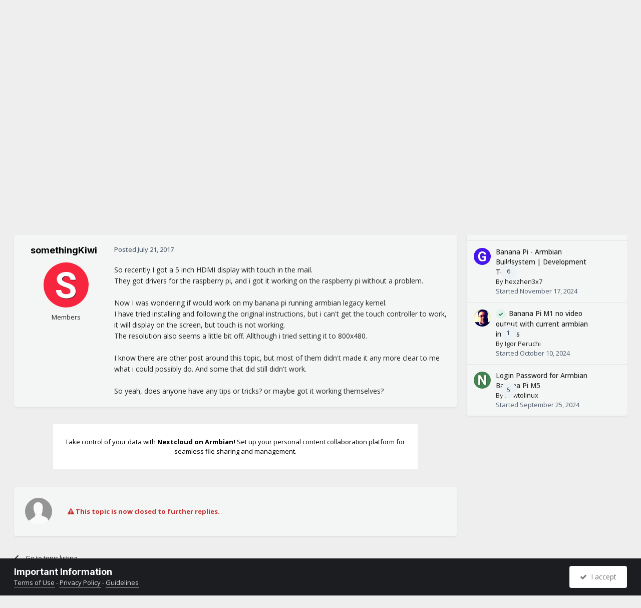

--- FILE ---
content_type: text/html;charset=UTF-8
request_url: https://forum.armbian.com/topic/4754-xpt2046-touch-controller-on-bpi-m1/
body_size: 14832
content:
<!DOCTYPE html>
<html lang="en-US" dir="ltr">
	<head>
		<meta charset="utf-8">
        
		<title>XPT2046 touch controller on bpi m1+ - Allwinner sunxi - Armbian Community Forums</title>
		
			<script>
  (function(i,s,o,g,r,a,m){i['GoogleAnalyticsObject']=r;i[r]=i[r]||function(){
  (i[r].q=i[r].q||[]).push(arguments)},i[r].l=1*new Date();a=s.createElement(o),
  m=s.getElementsByTagName(o)[0];a.async=1;a.src=g;m.parentNode.insertBefore(a,m)
  })(window,document,'script','//www.google-analytics.com/analytics.js','ga');

  ga('create', 'UA-284946-7', 'auto');
  ga('send', 'pageview');

</script>
		
		
		
		

	<meta name="viewport" content="width=device-width, initial-scale=1">


	
	
		<meta property="og:image" content="https://forum.armbian.com/uploads/monthly_2018_11/app-icon-facebook.png.1de6d18d1cb2e304bd3c5d7737b2b476.png">
	


	<meta name="twitter:card" content="summary_large_image" />


	
		<meta name="twitter:site" content="@armbian" />
	



	
		
			
				<meta property="og:title" content="XPT2046 touch controller on bpi m1+">
			
		
	

	
		
			
				<meta property="og:type" content="website">
			
		
	

	
		
			
				<meta property="og:url" content="https://forum.armbian.com/topic/4754-xpt2046-touch-controller-on-bpi-m1/">
			
		
	

	
		
			
				<meta name="description" content="So recently I got a 5 inch HDMI display with touch in the mail. They got drivers for the raspberry pi, and i got it working on the raspberry pi without a problem. Now I was wondering if would work on my banana pi running armbian legacy kernel. I have tried installing and following the original in...">
			
		
	

	
		
			
				<meta property="og:description" content="So recently I got a 5 inch HDMI display with touch in the mail. They got drivers for the raspberry pi, and i got it working on the raspberry pi without a problem. Now I was wondering if would work on my banana pi running armbian legacy kernel. I have tried installing and following the original in...">
			
		
	

	
		
			
				<meta property="og:updated_time" content="2017-07-21T13:49:38Z">
			
		
	

	
		
			
				<meta name="keywords" content="bananapi">
			
		
	

	
		
			
				<meta property="og:site_name" content="Armbian Community Forums">
			
		
	

	
		
			
				<meta property="og:locale" content="en_US">
			
		
	


	
		<link rel="canonical" href="https://forum.armbian.com/topic/4754-xpt2046-touch-controller-on-bpi-m1/" />
	

<link rel="alternate" type="application/rss+xml" title="Armbian posts" href="https://forum.armbian.com/rss/1-armbian-posts.xml/" /><link rel="alternate" type="application/rss+xml" title="Armbian topics" href="https://forum.armbian.com/rss/2-armbian-topics.xml/" />



<link rel="manifest" href="https://forum.armbian.com/manifest.webmanifest/">
<meta name="msapplication-config" content="https://forum.armbian.com/browserconfig.xml/">
<meta name="msapplication-starturl" content="/">
<meta name="application-name" content="Armbian Community Forums">
<meta name="apple-mobile-web-app-title" content="Armbian Community Forums">

	<meta name="theme-color" content="#22242d">










<link rel="preload" href="//forum.armbian.com/applications/core/interface/font/fontawesome-webfont.woff2?v=4.7.0" as="font" crossorigin="anonymous">
		


	<link rel="preconnect" href="https://fonts.googleapis.com">
	<link rel="preconnect" href="https://fonts.gstatic.com" crossorigin>
	
		
			<link href="https://fonts.googleapis.com/css2?family=Inter:wght@300;400;500;600;700&display=swap" rel="stylesheet">
		
		
			<link href="https://fonts.googleapis.com/css2?family=Open%20Sans:wght@300;400;500;600;700&display=swap" rel="stylesheet">
		
	



	<link rel='stylesheet' href='https://forum.armbian.com/uploads/css_built_18/341e4a57816af3ba440d891ca87450ff_framework.css?v=310fdfdc1e1768294577' media='all'>

	<link rel='stylesheet' href='https://forum.armbian.com/uploads/css_built_18/05e81b71abe4f22d6eb8d1a929494829_responsive.css?v=310fdfdc1e1768294577' media='all'>

	<link rel='stylesheet' href='https://forum.armbian.com/uploads/css_built_18/20446cf2d164adcc029377cb04d43d17_flags.css?v=310fdfdc1e1768294577' media='all'>

	<link rel='stylesheet' href='https://forum.armbian.com/uploads/css_built_18/90eb5adf50a8c640f633d47fd7eb1778_core.css?v=310fdfdc1e1768294577' media='all'>

	<link rel='stylesheet' href='https://forum.armbian.com/uploads/css_built_18/5a0da001ccc2200dc5625c3f3934497d_core_responsive.css?v=310fdfdc1e1768294577' media='all'>

	<link rel='stylesheet' href='https://forum.armbian.com/uploads/css_built_18/4d6a11e8b4b62e126784f10092df229b_typicons.css?v=310fdfdc1e1768294577' media='all'>

	<link rel='stylesheet' href='https://forum.armbian.com/uploads/css_built_18/b894c0b8cc964798aa59066df91cdbe2_modern_tags.css?v=310fdfdc1e1768294577' media='all'>

	<link rel='stylesheet' href='https://forum.armbian.com/uploads/css_built_18/69941883edfaac0a1ab5196ef00be5c3_build.css?v=310fdfdc1e1768294577' media='all'>

	<link rel='stylesheet' href='https://forum.armbian.com/uploads/css_built_18/62e269ced0fdab7e30e026f1d30ae516_forums.css?v=310fdfdc1e1768294577' media='all'>

	<link rel='stylesheet' href='https://forum.armbian.com/uploads/css_built_18/76e62c573090645fb99a15a363d8620e_forums_responsive.css?v=310fdfdc1e1768294577' media='all'>

	<link rel='stylesheet' href='https://forum.armbian.com/uploads/css_built_18/ebdea0c6a7dab6d37900b9190d3ac77b_topics.css?v=310fdfdc1e1768294577' media='all'>

	<link rel='stylesheet' href='https://forum.armbian.com/uploads/css_built_18/549f8085911bad93f30809060d5bf79a_raffles.css?v=310fdfdc1e1768294577' media='all'>





<link rel='stylesheet' href='https://forum.armbian.com/uploads/css_built_18/258adbb6e4f3e83cd3b355f84e3fa002_custom.css?v=310fdfdc1e1768294577' media='all'>




		
		

	
	<link rel='shortcut icon' href='https://forum.armbian.com/uploads/monthly_2018_11/favicon.ico.23abcc75aef41cd036abdb91ded7951c.ico' type="image/x-icon">

	
        <!-- App Indexing for Google Search -->
        <link href="android-app://com.quoord.tapatalkpro.activity/tapatalk/forum.armbian.com/?location=topic&tid=4754&page=1&perpage=30&channel=google-indexing" rel="alternate" />
        <link href="ios-app://307880732/tapatalk/forum.armbian.com/?location=topic&tid=4754&page=1&perpage=30&channel=google-indexing" rel="alternate" />
        
        <link href="https://forum.armbian.com/topic/4754-xpt2046-touch-controller-on-bpi-m1//applications/tapatalkapp/sources/manifest.json" rel="manifest">
        
        <meta name="apple-itunes-app" content="app-id=307880732, affiliate-data=at=10lR7C, app-argument=tapatalk://forum.armbian.com/?location=topic&tid=4754&page=1&perpage=30" />
        </head>
	<body class="ipsApp ipsApp_front ipsJS_none ipsClearfix" data-controller="core.front.core.app"  data-message=""  data-pageapp="forums" data-pagelocation="front" data-pagemodule="forums" data-pagecontroller="topic" data-pageid="4754"   >
		
        

        

		<a href="#ipsLayout_mainArea" class="ipsHide" title="Go to main content on this page" accesskey="m">Jump to content</a>
		





		<div id="ipsLayout_header" class="ipsClearfix">
			<header>
				<div class="ipsLayout_container">
					


<a href='https://forum.armbian.com/' id='elLogo' accesskey='1'><img src="https://forum.armbian.com/uploads/monthly_2026_01/logo9.png.42f2cff7f0f19030490d37280d806728.png" alt='Armbian Community Forums'></a>

					
						

	<ul id="elUserNav" class="ipsList_inline cSignedOut ipsResponsive_showDesktop">
		
        
		
        
        
            
            
	


	<li class='cUserNav_icon ipsHide' id='elCart_container'></li>
	<li class='elUserNav_sep ipsHide' id='elCart_sep'></li>

<li id="elSignInLink">
                <a href="https://forum.armbian.com/login/" data-ipsmenu-closeonclick="false" data-ipsmenu id="elUserSignIn">
                    Existing user? Sign In  <i class="fa fa-caret-down"></i>
                </a>
                
<div id='elUserSignIn_menu' class='ipsMenu ipsMenu_auto ipsHide'>
	<form accept-charset='utf-8' method='post' action='https://forum.armbian.com/login/'>
		<input type="hidden" name="csrfKey" value="20a06a6153e8501410696b622396004d">
		<input type="hidden" name="ref" value="aHR0cHM6Ly9mb3J1bS5hcm1iaWFuLmNvbS90b3BpYy80NzU0LXhwdDIwNDYtdG91Y2gtY29udHJvbGxlci1vbi1icGktbTEv">
		<div data-role="loginForm">
			
			
			
				<div class='ipsColumns ipsColumns_noSpacing'>
					<div class='ipsColumn ipsColumn_wide' id='elUserSignIn_internal'>
						
<div class="ipsPad ipsForm ipsForm_vertical">
	<h4 class="ipsType_sectionHead">Sign In</h4>
	<br><br>
	<ul class='ipsList_reset'>
		<li class="ipsFieldRow ipsFieldRow_noLabel ipsFieldRow_fullWidth">
			
			
				<input type="text" placeholder="Display Name or Email Address" name="auth" autocomplete="email">
			
		</li>
		<li class="ipsFieldRow ipsFieldRow_noLabel ipsFieldRow_fullWidth">
			<input type="password" placeholder="Password" name="password" autocomplete="current-password">
		</li>
		<li class="ipsFieldRow ipsFieldRow_checkbox ipsClearfix">
			<span class="ipsCustomInput">
				<input type="checkbox" name="remember_me" id="remember_me_checkbox" value="1" checked aria-checked="true">
				<span></span>
			</span>
			<div class="ipsFieldRow_content">
				<label class="ipsFieldRow_label" for="remember_me_checkbox">Remember me</label>
				<span class="ipsFieldRow_desc">Not recommended on shared computers</span>
			</div>
		</li>
		<li class="ipsFieldRow ipsFieldRow_fullWidth">
			<button type="submit" name="_processLogin" value="usernamepassword" class="ipsButton ipsButton_primary ipsButton_small" id="elSignIn_submit">Sign In</button>
			
				<p class="ipsType_right ipsType_small">
					
						<a href='https://forum.armbian.com/lostpassword/' data-ipsDialog data-ipsDialog-title='Forgot your password?'>
					
					Forgot your password?</a>
				</p>
			
		</li>
	</ul>
</div>
					</div>
					<div class='ipsColumn ipsColumn_wide'>
						<div class='ipsPadding' id='elUserSignIn_external'>
							<div class='ipsAreaBackground_light ipsPadding:half'>
								
									<p class='ipsType_reset ipsType_small ipsType_center'><strong>Or sign in with one of these services</strong></p>
								
								
									<div class='ipsType_center ipsMargin_top:half'>
										

<button type="submit" name="_processLogin" value="2" class='ipsButton ipsButton_verySmall ipsButton_fullWidth ipsSocial ipsSocial_facebook' style="background-color: #3a579a">
	
		<span class='ipsSocial_icon'>
			
				<i class='fa fa-facebook-official'></i>
			
		</span>
		<span class='ipsSocial_text'>Sign in with Facebook</span>
	
</button>
									</div>
								
									<div class='ipsType_center ipsMargin_top:half'>
										

<button type="submit" name="_processLogin" value="8" class='ipsButton ipsButton_verySmall ipsButton_fullWidth ipsSocial ipsSocial_microsoft' style="background-color: #008b00">
	
		<span class='ipsSocial_icon'>
			
				<i class='fa fa-windows'></i>
			
		</span>
		<span class='ipsSocial_text'>Sign in with Microsoft</span>
	
</button>
									</div>
								
									<div class='ipsType_center ipsMargin_top:half'>
										

<button type="submit" name="_processLogin" value="7" class='ipsButton ipsButton_verySmall ipsButton_fullWidth ipsSocial ipsSocial_linkedin' style="background-color: #007eb3">
	
		<span class='ipsSocial_icon'>
			
				<i class='fa fa-linkedin'></i>
			
		</span>
		<span class='ipsSocial_text'>Sign in with LinkedIn</span>
	
</button>
									</div>
								
									<div class='ipsType_center ipsMargin_top:half'>
										

<button type="submit" name="_processLogin" value="3" class='ipsButton ipsButton_verySmall ipsButton_fullWidth ipsSocial ipsSocial_google' style="background-color: #4285F4">
	
		<span class='ipsSocial_icon'>
			
				<i class='fa fa-google'></i>
			
		</span>
		<span class='ipsSocial_text'>Sign in with Google</span>
	
</button>
									</div>
								
							</div>
						</div>
					</div>
				</div>
			
		</div>
	</form>
</div>
            </li>
            
        
		
			<li>
				
					<a href="https://forum.armbian.com/register/" data-ipsdialog data-ipsdialog-size="narrow" data-ipsdialog-title="Sign Up"  id="elRegisterButton" class="ipsButton ipsButton_normal ipsButton_primary">Sign Up</a>
				
			</li>
		
	</ul>

						
<ul class='ipsMobileHamburger ipsList_reset ipsResponsive_hideDesktop'>
	<li data-ipsDrawer data-ipsDrawer-drawerElem='#elMobileDrawer'>
		<a href='#'>
			
			
				
			
			
			
			<i class='fa fa-navicon'></i>
		</a>
	</li>
</ul>
					
				</div>
			</header>
			

	<nav data-controller='core.front.core.navBar' class=' ipsResponsive_showDesktop'>
		<div class='ipsNavBar_primary ipsLayout_container '>
			<ul data-role="primaryNavBar" class='ipsClearfix'>
				


	
		
		
		<li  id='elNavSecondary_24' data-role="navBarItem" data-navApp="core" data-navExt="CustomItem">
			
			
				<a href="https://forum.armbian.com"  data-navItem-id="24" >
					Forums<span class='ipsNavBar_active__identifier'></span>
				</a>
			
			
				<ul class='ipsNavBar_secondary ipsHide' data-role='secondaryNavBar'>
					


	
		
		
		<li  id='elNavSecondary_55' data-role="navBarItem" data-navApp="staffappsystem" data-navExt="Applications">
			
			
				<a href="https://forum.armbian.com/staffapplications/"  data-navItem-id="55" >
					Applications<span class='ipsNavBar_active__identifier'></span>
				</a>
			
			
		</li>
	
	

	
		
		
		<li  id='elNavSecondary_52' data-role="navBarItem" data-navApp="memberlists" data-navExt="Memberlistpage">
			
			
				<a href="https://forum.armbian.com/members/"  data-navItem-id="52" >
					Moderators<span class='ipsNavBar_active__identifier'></span>
				</a>
			
			
		</li>
	
	

	
		
		
		<li  id='elNavSecondary_66' data-role="navBarItem" data-navApp="memberlists" data-navExt="Memberlistpage">
			
			
				<a href="https://forum.armbian.com/members/7-support/"  data-navItem-id="66" >
					Support<span class='ipsNavBar_active__identifier'></span>
				</a>
			
			
		</li>
	
	

	
	

	
		
		
		<li  id='elNavSecondary_65' data-role="navBarItem" data-navApp="memberlists" data-navExt="Memberlistpage">
			
			
				<a href="https://forum.armbian.com/members/7-support/"  data-navItem-id="65" >
					Support<span class='ipsNavBar_active__identifier'></span>
				</a>
			
			
		</li>
	
	

	
	

	
	

	
		
		
		<li  id='elNavSecondary_3' data-role="navBarItem" data-navApp="core" data-navExt="AllActivity">
			
			
				<a href="https://forum.armbian.com/discover/"  data-navItem-id="3" >
					All Activity<span class='ipsNavBar_active__identifier'></span>
				</a>
			
			
		</li>
	
	

	
		
		
		<li  id='elNavSecondary_4' data-role="navBarItem" data-navApp="core" data-navExt="YourActivityStreams">
			
			
				<a href="#" id="elNavigation_4" data-ipsMenu data-ipsMenu-appendTo='#elNavSecondary_24' data-ipsMenu-activeClass='ipsNavActive_menu' data-navItem-id="4" >
					My Activity Streams <i class="fa fa-caret-down"></i><span class='ipsNavBar_active__identifier'></span>
				</a>
				<ul id="elNavigation_4_menu" class="ipsMenu ipsMenu_auto ipsHide">
					

	
		
			<li class='ipsMenu_item' data-streamid='14'>
				<a href='https://forum.armbian.com/discover/14/' >
					Active threads
				</a>
			</li>
		
	

				</ul>
			
			
		</li>
	
	

	
	

	
	

					<li class='ipsHide' id='elNavigationMore_24' data-role='navMore'>
						<a href='#' data-ipsMenu data-ipsMenu-appendTo='#elNavigationMore_24' id='elNavigationMore_24_dropdown'>More <i class='fa fa-caret-down'></i></a>
						<ul class='ipsHide ipsMenu ipsMenu_auto' id='elNavigationMore_24_dropdown_menu' data-role='moreDropdown'></ul>
					</li>
				</ul>
			
		</li>
	
	

	
		
		
		<li  id='elNavSecondary_20' data-role="navBarItem" data-navApp="core" data-navExt="CustomItem">
			
			
				<a href="https://www.armbian.com/download/?device_support=Standard%20support"  data-navItem-id="20" >
					Download<span class='ipsNavBar_active__identifier'></span>
				</a>
			
			
				<ul class='ipsNavBar_secondary ipsHide' data-role='secondaryNavBar'>
					


	
		
		
		<li  id='elNavSecondary_61' data-role="navBarItem" data-navApp="core" data-navExt="CustomItem">
			
			
				<a href="https://www.armbian.com/download/?arch=aarch64&amp;device_support=Standard%20support"  data-navItem-id="61" >
					AARCH64<span class='ipsNavBar_active__identifier'></span>
				</a>
			
			
		</li>
	
	

	
		
		
		<li  id='elNavSecondary_60' data-role="navBarItem" data-navApp="core" data-navExt="CustomItem">
			
			
				<a href="https://www.armbian.com/download/?arch=riscv64"  data-navItem-id="60" >
					RISCV64<span class='ipsNavBar_active__identifier'></span>
				</a>
			
			
		</li>
	
	

	
		
		
		<li  id='elNavSecondary_62' data-role="navBarItem" data-navApp="core" data-navExt="CustomItem">
			
			
				<a href="https://www.armbian.com/download/?arch=amd64"  data-navItem-id="62" >
					AMD64<span class='ipsNavBar_active__identifier'></span>
				</a>
			
			
		</li>
	
	

	
		
		
		<li  id='elNavSecondary_63' data-role="navBarItem" data-navApp="core" data-navExt="CustomItem">
			
			
				<a href="https://www.armbian.com/download/?arch=armhf&amp;__year=2015-2020&amp;device_support=Standard%20support"  data-navItem-id="63" >
					ARMHF<span class='ipsNavBar_active__identifier'></span>
				</a>
			
			
		</li>
	
	

					<li class='ipsHide' id='elNavigationMore_20' data-role='navMore'>
						<a href='#' data-ipsMenu data-ipsMenu-appendTo='#elNavigationMore_20' id='elNavigationMore_20_dropdown'>More <i class='fa fa-caret-down'></i></a>
						<ul class='ipsHide ipsMenu ipsMenu_auto' id='elNavigationMore_20_dropdown_menu' data-role='moreDropdown'></ul>
					</li>
				</ul>
			
		</li>
	
	

	
	

	
		
		
		<li  id='elNavSecondary_26' data-role="navBarItem" data-navApp="core" data-navExt="CustomItem">
			
			
				<a href="https://docs.armbian.com"  data-navItem-id="26" >
					Documentation<span class='ipsNavBar_active__identifier'></span>
				</a>
			
			
		</li>
	
	

	
	

	
	

	
	

	
		
		
		<li  id='elNavSecondary_28' data-role="navBarItem" data-navApp="nexus" data-navExt="Subscriptions">
			
			
				<a href="https://forum.armbian.com/subscriptions/"  data-navItem-id="28" >
					Subscriptions<span class='ipsNavBar_active__identifier'></span>
				</a>
			
			
		</li>
	
	

	
		
		
		<li  id='elNavSecondary_27' data-role="navBarItem" data-navApp="nexus" data-navExt="Store">
			
			
				<a href="https://forum.armbian.com/store/"  data-navItem-id="27" >
					Store<span class='ipsNavBar_active__identifier'></span>
				</a>
			
			
				<ul class='ipsNavBar_secondary ipsHide' data-role='secondaryNavBar'>
					


	
	

	
	

	
	

	
	

					<li class='ipsHide' id='elNavigationMore_27' data-role='navMore'>
						<a href='#' data-ipsMenu data-ipsMenu-appendTo='#elNavigationMore_27' id='elNavigationMore_27_dropdown'>More <i class='fa fa-caret-down'></i></a>
						<ul class='ipsHide ipsMenu ipsMenu_auto' id='elNavigationMore_27_dropdown_menu' data-role='moreDropdown'></ul>
					</li>
				</ul>
			
		</li>
	
	

	
		
		
		<li  id='elNavSecondary_43' data-role="navBarItem" data-navApp="crowdfunding" data-navExt="crowdfunding">
			
			
				<a href="https://forum.armbian.com/crowdfunding/"  data-navItem-id="43" >
					Crowdfunding<span class='ipsNavBar_active__identifier'></span>
				</a>
			
			
		</li>
	
	

	
	

	
	

	
	

	
		
		
		<li  id='elNavSecondary_58' data-role="navBarItem" data-navApp="raffles" data-navExt="Raffles">
			
			
				<a href="https://forum.armbian.com/raffles/"  data-navItem-id="58" >
					Raffles<span class='ipsNavBar_active__identifier'></span>
				</a>
			
			
		</li>
	
	

	
		
		
		<li  id='elNavSecondary_59' data-role="navBarItem" data-navApp="communitymap" data-navExt="Communitymap">
			
			
				<a href="https://forum.armbian.com/communitymap/"  data-navItem-id="59" >
					Community Map<span class='ipsNavBar_active__identifier'></span>
				</a>
			
			
		</li>
	
	

				<li class='ipsHide' id='elNavigationMore' data-role='navMore'>
					<a href='#' data-ipsMenu data-ipsMenu-appendTo='#elNavigationMore' id='elNavigationMore_dropdown'>More</a>
					<ul class='ipsNavBar_secondary ipsHide' data-role='secondaryNavBar'>
						<li class='ipsHide' id='elNavigationMore_more' data-role='navMore'>
							<a href='#' data-ipsMenu data-ipsMenu-appendTo='#elNavigationMore_more' id='elNavigationMore_more_dropdown'>More <i class='fa fa-caret-down'></i></a>
							<ul class='ipsHide ipsMenu ipsMenu_auto' id='elNavigationMore_more_dropdown_menu' data-role='moreDropdown'></ul>
						</li>
					</ul>
				</li>
			</ul>
			

	<div id="elSearchWrapper">
		<div id="elSearch" data-controller="core.front.core.quickSearch">
			<form accept-charset="utf-8" action="//forum.armbian.com/search/?do=quicksearch" method="post">
                <input type="search" id="elSearchField" placeholder="Search..." name="q" autocomplete="off" aria-label="Search">
                <details class="cSearchFilter">
                    <summary class="cSearchFilter__text"></summary>
                    
                    <ul class="cSearchFilter__menu">
                        
                        <li><label><input type="radio" name="type" value="all" ><span class="cSearchFilter__menuText">Everywhere</span></label></li>
                        
                            
                                <li><label><input type="radio" name="type" value="contextual_{&quot;type&quot;:&quot;forums_topic&quot;,&quot;nodes&quot;:173}"  checked><span class="cSearchFilter__menuText">This Forum</span></label></li>
                            
                                <li><label><input type="radio" name="type" value="contextual_{&quot;type&quot;:&quot;forums_topic&quot;,&quot;item&quot;:4754}"  checked><span class="cSearchFilter__menuText">This Topic</span></label></li>
                            
                        
                        
                            <li><label><input type="radio" name="type" value="csegoogle" ><span class="cSearchFilter__menuText">Google</span></label></li>
                        
                            <li><label><input type="radio" name="type" value="forums_topic" ><span class="cSearchFilter__menuText">Topics</span></label></li>
                        
                            <li><label><input type="radio" name="type" value="nexus_package_item" ><span class="cSearchFilter__menuText">Products</span></label></li>
                        
                            <li><label><input type="radio" name="type" value="crowdfunding_project" ><span class="cSearchFilter__menuText">Projects</span></label></li>
                        
                            <li><label><input type="radio" name="type" value="staffappsystem_applicationrecord" ><span class="cSearchFilter__menuText">Positions</span></label></li>
                        
                            <li><label><input type="radio" name="type" value="calendar_event" ><span class="cSearchFilter__menuText">Events</span></label></li>
                        
                            <li><label><input type="radio" name="type" value="raffles_raffle" ><span class="cSearchFilter__menuText">Raffles</span></label></li>
                        
                            <li><label><input type="radio" name="type" value="communitymap_markers" ><span class="cSearchFilter__menuText">Markers</span></label></li>
                        
                            <li><label><input type="radio" name="type" value="core_members" ><span class="cSearchFilter__menuText">Members</span></label></li>
                        
                    </ul>

                </details>
				<button class="cSearchSubmit" type="submit" aria-label="Search"><i class="fa fa-search"></i></button>
			</form>
		</div>
	</div>

		</div>
	</nav>

			
<ul id='elMobileNav' class='ipsResponsive_hideDesktop' data-controller='core.front.core.mobileNav'>
	
		
			
			
				
				
			
				
					<li id='elMobileBreadcrumb'>
						<a href='https://forum.armbian.com/forum/173-allwinner-sunxi/'>
							<span>Allwinner sunxi</span>
						</a>
					</li>
				
				
			
				
				
			
		
	
	
	
	<li >
		<a data-action="defaultStream" href='https://forum.armbian.com/discover/14/'><i class="fa fa-newspaper-o" aria-hidden="true"></i></a>
	</li>

	

	
		<li class='ipsJS_show'>
			<a href='https://forum.armbian.com/search/'><i class='fa fa-search'></i></a>
		</li>
	
</ul>
		</div>
		<main id="ipsLayout_body" class="ipsLayout_container">
			<div id="ipsLayout_contentArea">
				<div id="ipsLayout_contentWrapper">
					
<nav class='ipsBreadcrumb ipsBreadcrumb_top ipsFaded_withHover'>
	

	<ul class='ipsList_inline ipsPos_right'>
		
		<li >
			<a data-action="defaultStream" class='ipsType_light '  href='https://forum.armbian.com/discover/14/'><i class="fa fa-newspaper-o" aria-hidden="true"></i> <span>Active threads</span></a>
		</li>
		
	</ul>

	<ul data-role="breadcrumbList">
		<li>
			<a title="Home" href='https://forum.armbian.com/'>
				<span>Home <i class='fa fa-angle-right'></i></span>
			</a>
		</li>
		
		
			<li>
				
					<a href='https://forum.armbian.com/forum/97-community-maintained-staging/'>
						<span>Community maintained / Staging <i class='fa fa-angle-right' aria-hidden="true"></i></span>
					</a>
				
			</li>
		
			<li>
				
					<a href='https://forum.armbian.com/forum/173-allwinner-sunxi/'>
						<span>Allwinner sunxi <i class='fa fa-angle-right' aria-hidden="true"></i></span>
					</a>
				
			</li>
		
			<li>
				
					XPT2046 touch controller on bpi m1+
				
			</li>
		
	</ul>
</nav>
					
					<div id="ipsLayout_mainArea">

	
	
	

						
						
						
						

	




						



<div class="ipsPageHeader ipsResponsive_pull ipsBox ipsPadding sm:ipsPadding:half ipsMargin_bottom">
		
	
	<div class="ipsFlex ipsFlex-ai:center ipsFlex-fw:wrap ipsGap:4">
		<div class="ipsFlex-flex:11">
			<h1 class="ipsType_pageTitle ipsContained_container">
				

				
				
					<span class="ipsType_break ipsContained">
						<span>XPT2046 touch controller on bpi m1+</span>
					</span>
				
			</h1>
			
			
				


	
		<ul class="ipsTags ipsList_inline " >
			
				
					

<li >
	
	
	<a href="https://forum.armbian.com/tags/bananapi/" title="Find other content tagged with 'bananapi'" class="ipsTag ipsTag_prefix" style="background-color: #b63f3f !important; color: #ffffff !important; display: inline-block !important" rel="tag"><span>Banana Pi</span></a>

	
</li>

				
			
			
		</ul>
		
	

			
		</div>
		
	</div>
	<hr class="ipsHr">
	<div class="ipsPageHeader__meta ipsFlex ipsFlex-jc:between ipsFlex-ai:center ipsFlex-fw:wrap ipsGap:3">
		<div class="ipsFlex-flex:11">
			<div class="ipsPhotoPanel ipsPhotoPanel_mini ipsPhotoPanel_notPhone ipsClearfix">
				


	<a href="https://forum.armbian.com/profile/6158-somethingkiwi/" rel="nofollow" data-ipsHover data-ipsHover-width="370" data-ipsHover-target="https://forum.armbian.com/profile/6158-somethingkiwi/?do=hovercard" class="ipsUserPhoto ipsUserPhoto_mini" title="Go to somethingKiwi's profile">
		<img src='https://forum.armbian.com/uploads/n2a/n2a-9464f29aa4719a397ade7db6786ff74ee0373e2a.avatars_letters_gd.png' alt='somethingKiwi' loading="lazy">
	</a>

				<div>
					<p class="ipsType_reset ipsType_blendLinks">
						<span class="ipsType_normal">
						
							<strong>By 



<a href="https://forum.armbian.com/profile/6158-somethingkiwi/" rel="nofollow" data-ipshover data-ipshover-width="370" data-ipshover-target="https://forum.armbian.com/profile/6158-somethingkiwi/?do=hovercard&amp;referrer=https%253A%252F%252Fforum.armbian.com%252Ftopic%252F4754-xpt2046-touch-controller-on-bpi-m1%252F" title="Go to somethingKiwi's profile" class="ipsType_break">somethingKiwi</a></strong><br>
							<span class="ipsType_light"><time datetime='2017-07-21T13:49:38Z' title='07/21/17 01:49  PM' data-short='8 yr'>July 21, 2017</time> in <a href="https://forum.armbian.com/forum/173-allwinner-sunxi/">Allwinner sunxi</a></span>
						
						</span>
					</p>
				</div>
			</div>
		</div>
		
			<div class="ipsFlex-flex:01 ipsResponsive_hidePhone">
				<div class="ipsShareLinks">
					
						


    <a href='#elShareItem_21232555_menu' id='elShareItem_21232555' data-ipsMenu class='ipsShareButton ipsButton ipsButton_verySmall ipsButton_link ipsButton_link--light'>
        <span><i class='fa fa-share-alt'></i></span> &nbsp;Share
    </a>

    <div class='ipsPadding ipsMenu ipsMenu_normal ipsHide' id='elShareItem_21232555_menu' data-controller="core.front.core.sharelink">
        
        
        <span data-ipsCopy data-ipsCopy-flashmessage>
            <a href="https://forum.armbian.com/topic/4754-xpt2046-touch-controller-on-bpi-m1/" class="ipsButton ipsButton_light ipsButton_small ipsButton_fullWidth" data-role="copyButton" data-clipboard-text="https://forum.armbian.com/topic/4754-xpt2046-touch-controller-on-bpi-m1/" data-ipstooltip title='Copy Link to Clipboard'><i class="fa fa-clone"></i> https://forum.armbian.com/topic/4754-xpt2046-touch-controller-on-bpi-m1/</a>
        </span>
        <ul class='ipsShareLinks ipsMargin_top:half'>
            
                <li>
<a href="https://www.linkedin.com/shareArticle?mini=true&amp;url=https%3A%2F%2Fforum.armbian.com%2Ftopic%2F4754-xpt2046-touch-controller-on-bpi-m1%2F&amp;title=XPT2046+touch+controller+on+bpi+m1%2B" rel="nofollow noopener" class="cShareLink cShareLink_linkedin" target="_blank" data-role="shareLink" title='Share on LinkedIn' data-ipsTooltip>
	<i class="fa fa-linkedin"></i>
</a></li>
            
                <li>
<a href="https://x.com/share?url=https%3A%2F%2Fforum.armbian.com%2Ftopic%2F4754-xpt2046-touch-controller-on-bpi-m1%2F" class="cShareLink cShareLink_x" target="_blank" data-role="shareLink" title='Share on X' data-ipsTooltip rel='nofollow noopener'>
    <i class="fa fa-x"></i>
</a></li>
            
                <li>
<a href="https://www.facebook.com/sharer/sharer.php?u=https%3A%2F%2Fforum.armbian.com%2Ftopic%2F4754-xpt2046-touch-controller-on-bpi-m1%2F" class="cShareLink cShareLink_facebook" target="_blank" data-role="shareLink" title='Share on Facebook' data-ipsTooltip rel='noopener nofollow'>
	<i class="fa fa-facebook"></i>
</a></li>
            
                <li>
<a href="https://www.reddit.com/submit?url=https%3A%2F%2Fforum.armbian.com%2Ftopic%2F4754-xpt2046-touch-controller-on-bpi-m1%2F&amp;title=XPT2046+touch+controller+on+bpi+m1%2B" rel="nofollow noopener" class="cShareLink cShareLink_reddit" target="_blank" title='Share on Reddit' data-ipsTooltip>
	<i class="fa fa-reddit"></i>
</a></li>
            
                <li>
<a href="mailto:?subject=XPT2046%20touch%20controller%20on%20bpi%20m1%2B&body=https%3A%2F%2Fforum.armbian.com%2Ftopic%2F4754-xpt2046-touch-controller-on-bpi-m1%2F" rel='nofollow' class='cShareLink cShareLink_email' title='Share via email' data-ipsTooltip>
	<i class="fa fa-envelope"></i>
</a></li>
            
        </ul>
        
            <hr class='ipsHr'>
            <button class='ipsHide ipsButton ipsButton_verySmall ipsButton_light ipsButton_fullWidth ipsMargin_top:half' data-controller='core.front.core.webshare' data-role='webShare' data-webShareTitle='XPT2046 touch controller on bpi m1+' data-webShareText='XPT2046 touch controller on bpi m1+' data-webShareUrl='https://forum.armbian.com/topic/4754-xpt2046-touch-controller-on-bpi-m1/'>More sharing options...</button>
        
    </div>

					
					
                    

					



					

<div data-followApp='forums' data-followArea='topic' data-followID='4754' data-controller='core.front.core.followButton'>
	

	<a href='https://forum.armbian.com/login/' rel="nofollow" class="ipsFollow ipsPos_middle ipsButton ipsButton_light ipsButton_verySmall ipsButton_disabled" data-role="followButton" data-ipsTooltip title='Sign in to follow this'>
		<span>Followers</span>
		<span class='ipsCommentCount'>0</span>
	</a>

</div>
				</div>
			</div>
					
	</div>
	
	
</div>








<div class="ipsClearfix">
	<ul class="ipsToolList ipsToolList_horizontal ipsClearfix ipsSpacer_both ipsResponsive_hidePhone">
		
		
			<li class="ipsResponsive_hidePhone">
				
					<a href="https://forum.armbian.com/forum/173-allwinner-sunxi/?do=add" rel="nofollow" class="ipsButton ipsButton_link ipsButton_medium ipsButton_fullWidth" title="Start a new topic in this forum">Start new topic</a>
				
			</li>
		
		
	
</ul>
</div>

<div id="comments" data-controller="core.front.core.commentFeed,forums.front.topic.view, core.front.core.ignoredComments" data-autopoll data-baseurl="https://forum.armbian.com/topic/4754-xpt2046-touch-controller-on-bpi-m1/" data-lastpage data-feedid="topic-4754" class="cTopic ipsClear ipsSpacer_top">
	
			
	

	

<div data-controller='core.front.core.recommendedComments' data-url='https://forum.armbian.com/topic/4754-xpt2046-touch-controller-on-bpi-m1/?recommended=comments' class='ipsRecommendedComments ipsHide'>
	<div data-role="recommendedComments">
		<h2 class='ipsType_sectionHead ipsType_large ipsType_bold ipsMargin_bottom'>Recommended Posts</h2>
		
	</div>
</div>
	
	<div id="elPostFeed" data-role="commentFeed" data-controller="core.front.core.moderation" >
		<form action="https://forum.armbian.com/topic/4754-xpt2046-touch-controller-on-bpi-m1/?csrfKey=20a06a6153e8501410696b622396004d&amp;do=multimodComment" method="post" data-ipspageaction data-role="moderationTools">
			
			
				

					

					
					



<a id="comment-36077"></a>
<article  id="elComment_36077" class="cPost ipsBox ipsResponsive_pull  ipsComment  ipsComment_parent ipsClearfix ipsClear ipsColumns ipsColumns_noSpacing ipsColumns_collapsePhone    ">
	

	

	<div class="cAuthorPane_mobile ipsResponsive_showPhone">
		<div class="cAuthorPane_photo">
			<div class="cAuthorPane_photoWrap">
				


	<a href="https://forum.armbian.com/profile/6158-somethingkiwi/" rel="nofollow" data-ipsHover data-ipsHover-width="370" data-ipsHover-target="https://forum.armbian.com/profile/6158-somethingkiwi/?do=hovercard" class="ipsUserPhoto ipsUserPhoto_large" title="Go to somethingKiwi's profile">
		<img src='https://forum.armbian.com/uploads/n2a/n2a-9464f29aa4719a397ade7db6786ff74ee0373e2a.avatars_letters_gd.png' alt='somethingKiwi' loading="lazy">
	</a>

				
				
			</div>
		</div>
		<div class="cAuthorPane_content">
			<h3 class="ipsType_sectionHead cAuthorPane_author ipsType_break ipsType_blendLinks ipsFlex ipsFlex-ai:center">
				



<a href="https://forum.armbian.com/profile/6158-somethingkiwi/" rel="nofollow" data-ipshover data-ipshover-width="370" data-ipshover-target="https://forum.armbian.com/profile/6158-somethingkiwi/?do=hovercard&amp;referrer=https%253A%252F%252Fforum.armbian.com%252Ftopic%252F4754-xpt2046-touch-controller-on-bpi-m1%252F" title="Go to somethingKiwi's profile" class="ipsType_break">somethingKiwi</a>
			</h3>
			<div class="ipsType_light ipsType_reset">
				<a href="https://forum.armbian.com/topic/4754-xpt2046-touch-controller-on-bpi-m1/?do=findComment&amp;comment=36077" rel="nofollow" class="ipsType_blendLinks">Posted <time datetime='2017-07-21T13:49:38Z' title='07/21/17 01:49  PM' data-short='8 yr'>July 21, 2017</time></a>
				
			</div>
		</div>
	</div>
	<aside class="ipsComment_author cAuthorPane ipsColumn ipsColumn_medium ipsResponsive_hidePhone">
		<h3 class="ipsType_sectionHead cAuthorPane_author ipsType_blendLinks ipsType_break">
<strong>



<a href="https://forum.armbian.com/profile/6158-somethingkiwi/" rel="nofollow" data-ipshover data-ipshover-width="370" data-ipshover-target="https://forum.armbian.com/profile/6158-somethingkiwi/?do=hovercard&amp;referrer=https%253A%252F%252Fforum.armbian.com%252Ftopic%252F4754-xpt2046-touch-controller-on-bpi-m1%252F" title="Go to somethingKiwi's profile" class="ipsType_break">somethingKiwi</a></strong>
			
		</h3>
		<ul class="cAuthorPane_info ipsList_reset">
			<li data-role="photo" class="cAuthorPane_photo">
				<div class="cAuthorPane_photoWrap">
					


	<a href="https://forum.armbian.com/profile/6158-somethingkiwi/" rel="nofollow" data-ipsHover data-ipsHover-width="370" data-ipsHover-target="https://forum.armbian.com/profile/6158-somethingkiwi/?do=hovercard" class="ipsUserPhoto ipsUserPhoto_large" title="Go to somethingKiwi's profile">
		<img src='https://forum.armbian.com/uploads/n2a/n2a-9464f29aa4719a397ade7db6786ff74ee0373e2a.avatars_letters_gd.png' alt='somethingKiwi' loading="lazy">
	</a>

					
					
				</div>
			</li>
			
				

	<li data-role="group">
		Members
	</li>







				
			
			
				<li data-role="stats" class="ipsMargin_top">
					<ul class="ipsList_reset ipsType_light ipsFlex ipsFlex-ai:center ipsFlex-jc:center ipsGap_row:2 cAuthorPane_stats">
						<li>
							<!--
								<a href="https://forum.armbian.com/profile/6158-somethingkiwi/content/" rel="nofollow" title="5 posts" data-ipsTooltip class="ipsType_blendLinks">
							
								<i class="fa fa-comment"></i> 5
							
								</a>
							-->
						</li>
						
					</ul>
				</li>
			
			
				<!--
-->
			
		

	
	
</ul>
	</aside>
	<div class="ipsColumn ipsColumn_fluid ipsMargin:none">
		

<div id="comment-36077_wrap" data-controller="core.front.core.comment" data-commentapp="forums" data-commenttype="forums" data-commentid="36077" data-quotedata="{&quot;userid&quot;:6158,&quot;username&quot;:&quot;somethingKiwi&quot;,&quot;timestamp&quot;:1500644978,&quot;contentapp&quot;:&quot;forums&quot;,&quot;contenttype&quot;:&quot;forums&quot;,&quot;contentid&quot;:4754,&quot;contentclass&quot;:&quot;forums_Topic&quot;,&quot;contentcommentid&quot;:36077}" class="ipsComment_content ipsType_medium">

	<div class="ipsComment_meta ipsType_light ipsFlex ipsFlex-ai:center ipsFlex-jc:between ipsFlex-fd:row-reverse">
		<div class="ipsType_light ipsType_reset ipsType_blendLinks ipsComment_toolWrap">
			<div class="ipsResponsive_hidePhone ipsComment_badges">
				<ul class="ipsList_reset ipsFlex ipsFlex-jc:end ipsFlex-fw:wrap ipsGap:2 ipsGap_row:1">
					
					
					
					
					
				</ul>
			</div>
			<ul class="ipsList_reset ipsComment_tools">
				<li>
					<a href="#elControls_36077_menu" class="ipsComment_ellipsis" id="elControls_36077" title="More options..." data-ipsmenu data-ipsmenu-appendto="#comment-36077_wrap"><i class="fa fa-ellipsis-h"></i></a>
					<ul id="elControls_36077_menu" class="ipsMenu ipsMenu_narrow ipsHide">
						
						
                        
						
						
						
							
								
							
							
							
							
							
							
						
					</ul>
				</li>
				
			</ul>
		</div>

		<div class="ipsType_reset ipsResponsive_hidePhone">
		   
		   Posted <time datetime='2017-07-21T13:49:38Z' title='07/21/17 01:49  PM' data-short='8 yr'>July 21, 2017</time>
		   
			
			<span class="ipsResponsive_hidePhone">
				
				
			</span>
		</div>
	</div>

	

    

	<div class="cPost_contentWrap">
		
		<div data-role="commentContent" class="ipsType_normal ipsType_richText ipsPadding_bottom ipsContained" data-controller="core.front.core.lightboxedImages">
			<p>
	So recently I got a 5 inch HDMI display with touch in the mail.<br>
	They got drivers for the raspberry pi, and i got it working on the raspberry pi without a problem.<br><br>
	Now I was wondering if would work on my banana pi running armbian legacy kernel.<br>
	I have tried installing and following the original instructions, but i can't get the touch controller to work, it will display on the screen, but touch is not working.<br>
	The resolution also seems a little bit off. Allthough i tried setting it to 800x480.<br><br>
	I know there are other post around this topic, but most of them didn't made it any more clear to me what i could possibly do. And some that did still didn't work.<br><br>
	So yeah, does anyone have any tips or tricks? or maybe got it working themselves?
</p>

			
		</div>

		

		
	</div>

	
    
</div>

	</div>
</article>

					
					
						<table width=100% background=white><tr><td height=120 align=center>
<div style="width:728px; height:90px; padding:15px; background-color:white; color: black; display:flex; justify-content:center; align-items:center; text-align:center; ">
<a style="color:black;" href=https://docs.armbian.com/User-Guide_Armbian-Software/Media/#nextcloud-content-collaboration-platform>Take control of your data with <b>Nextcloud on Armbian!</b> Set up your personal content collaboration platform for seamless file sharing and management. </a>
 </div>
  </td></tr></table>
					
					
				
			
			
<input type="hidden" name="csrfKey" value="20a06a6153e8501410696b622396004d" />


		</form>
	</div>

	
	
	
	
	
		<a id="replyForm"></a>
	<div data-role="replyArea" class="cTopicPostArea ipsBox ipsResponsive_pull ipsPadding cTopicPostArea_noSize ipsSpacer_top" >
			
				
					
<div class='ipsComposeArea ipsComposeArea_withPhoto ipsComposeArea_unavailable ipsClearfix'>
	<div class='ipsPos_left ipsResponsive_hidePhone ipsResponsive_block'>

	<span class='ipsUserPhoto ipsUserPhoto_small '>
		<img src='https://forum.armbian.com/uploads/set_resources_18/84c1e40ea0e759e3f1505eb1788ddf3c_default_photo.png' alt='Guest' loading="lazy">
	</span>
</div>
	<div class='ipsComposeArea_editor'>
		<div class="ipsComposeArea_dummy">
			<span class='ipsType_warning'><i class="fa fa-warning"></i> This topic is now closed to further replies. </span>
		
			
		</div>
	</div>
</div>
				
			
		</div>
	

	
		<div class="ipsBox ipsPadding ipsResponsive_pull ipsResponsive_showPhone ipsMargin_top">
			<div class="ipsShareLinks">
				
					


    <a href='#elShareItem_1112886327_menu' id='elShareItem_1112886327' data-ipsMenu class='ipsShareButton ipsButton ipsButton_verySmall ipsButton_light '>
        <span><i class='fa fa-share-alt'></i></span> &nbsp;Share
    </a>

    <div class='ipsPadding ipsMenu ipsMenu_normal ipsHide' id='elShareItem_1112886327_menu' data-controller="core.front.core.sharelink">
        
        
        <span data-ipsCopy data-ipsCopy-flashmessage>
            <a href="https://forum.armbian.com/topic/4754-xpt2046-touch-controller-on-bpi-m1/" class="ipsButton ipsButton_light ipsButton_small ipsButton_fullWidth" data-role="copyButton" data-clipboard-text="https://forum.armbian.com/topic/4754-xpt2046-touch-controller-on-bpi-m1/" data-ipstooltip title='Copy Link to Clipboard'><i class="fa fa-clone"></i> https://forum.armbian.com/topic/4754-xpt2046-touch-controller-on-bpi-m1/</a>
        </span>
        <ul class='ipsShareLinks ipsMargin_top:half'>
            
                <li>
<a href="https://www.linkedin.com/shareArticle?mini=true&amp;url=https%3A%2F%2Fforum.armbian.com%2Ftopic%2F4754-xpt2046-touch-controller-on-bpi-m1%2F&amp;title=XPT2046+touch+controller+on+bpi+m1%2B" rel="nofollow noopener" class="cShareLink cShareLink_linkedin" target="_blank" data-role="shareLink" title='Share on LinkedIn' data-ipsTooltip>
	<i class="fa fa-linkedin"></i>
</a></li>
            
                <li>
<a href="https://x.com/share?url=https%3A%2F%2Fforum.armbian.com%2Ftopic%2F4754-xpt2046-touch-controller-on-bpi-m1%2F" class="cShareLink cShareLink_x" target="_blank" data-role="shareLink" title='Share on X' data-ipsTooltip rel='nofollow noopener'>
    <i class="fa fa-x"></i>
</a></li>
            
                <li>
<a href="https://www.facebook.com/sharer/sharer.php?u=https%3A%2F%2Fforum.armbian.com%2Ftopic%2F4754-xpt2046-touch-controller-on-bpi-m1%2F" class="cShareLink cShareLink_facebook" target="_blank" data-role="shareLink" title='Share on Facebook' data-ipsTooltip rel='noopener nofollow'>
	<i class="fa fa-facebook"></i>
</a></li>
            
                <li>
<a href="https://www.reddit.com/submit?url=https%3A%2F%2Fforum.armbian.com%2Ftopic%2F4754-xpt2046-touch-controller-on-bpi-m1%2F&amp;title=XPT2046+touch+controller+on+bpi+m1%2B" rel="nofollow noopener" class="cShareLink cShareLink_reddit" target="_blank" title='Share on Reddit' data-ipsTooltip>
	<i class="fa fa-reddit"></i>
</a></li>
            
                <li>
<a href="mailto:?subject=XPT2046%20touch%20controller%20on%20bpi%20m1%2B&body=https%3A%2F%2Fforum.armbian.com%2Ftopic%2F4754-xpt2046-touch-controller-on-bpi-m1%2F" rel='nofollow' class='cShareLink cShareLink_email' title='Share via email' data-ipsTooltip>
	<i class="fa fa-envelope"></i>
</a></li>
            
        </ul>
        
            <hr class='ipsHr'>
            <button class='ipsHide ipsButton ipsButton_verySmall ipsButton_light ipsButton_fullWidth ipsMargin_top:half' data-controller='core.front.core.webshare' data-role='webShare' data-webShareTitle='XPT2046 touch controller on bpi m1+' data-webShareText='XPT2046 touch controller on bpi m1+' data-webShareUrl='https://forum.armbian.com/topic/4754-xpt2046-touch-controller-on-bpi-m1/'>More sharing options...</button>
        
    </div>

				
				
                

                

<div data-followApp='forums' data-followArea='topic' data-followID='4754' data-controller='core.front.core.followButton'>
	

	<a href='https://forum.armbian.com/login/' rel="nofollow" class="ipsFollow ipsPos_middle ipsButton ipsButton_light ipsButton_verySmall ipsButton_disabled" data-role="followButton" data-ipsTooltip title='Sign in to follow this'>
		<span>Followers</span>
		<span class='ipsCommentCount'>0</span>
	</a>

</div>
				
			</div>
		</div>
	
</div>



<div class="ipsPager ipsSpacer_top">
	<div class="ipsPager_prev">
		
			<a href="https://forum.armbian.com/forum/173-allwinner-sunxi/" title="Go to Allwinner sunxi" rel="parent">
				<span class="ipsPager_type">Go to topic listing</span>
			</a>
		
	</div>
	
</div>


						


					</div>
					


	<div id='ipsLayout_sidebar' class='ipsLayout_sidebarright ' data-controller='core.front.widgets.sidebar'>
		
		
		
		


	<div class='cWidgetContainer '  data-role='widgetReceiver' data-orientation='vertical' data-widgetArea='sidebar'>
		<ul class='ipsList_reset'>
			
				
					
					<li class='ipsWidget ipsWidget_vertical ipsBox  ipsResponsive_block ipsResponsive_hidePhone ipsResponsive_hideTablet' data-blockID='app_core_relatedContent_82tvnj3uf' data-blockConfig="true" data-blockTitle="Similar Content" data-blockErrorMessage="This block cannot be shown. This could be because it needs configuring, is unable to show on this page, or will show after reloading this page."  data-controller='core.front.widgets.block'>

<h3 class='ipsWidget_title ipsType_reset'>Similar Content</h3>


	<div class='ipsWidget_inner'>
		<ul class='ipsDataList ipsDataList_reducedSpacing'>
			
				
				<li class='ipsDataItem '>
					<div class='ipsDataItem_icon ipsPos_top'>
						


	<a href="https://forum.armbian.com/profile/215187-laibsch/" rel="nofollow" data-ipsHover data-ipsHover-width="370" data-ipsHover-target="https://forum.armbian.com/profile/215187-laibsch/?do=hovercard" class="ipsUserPhoto ipsUserPhoto_tiny" title="Go to laibsch's profile">
		<img src='https://forum.armbian.com/uploads/monthly_2025_11/lego_mccoy.thumb.jpg.64bf3bc82e8151b73d8a10b0330f49de.jpg' alt='laibsch' loading="lazy">
	</a>

					</div>
					<div class='ipsDataItem_main cWidgetComments'>
						<div class="ipsCommentCount ipsPos_right " data-ipsTooltip title='4 replies'>4</div>
						
						<div class='ipsType_break ipsContained'>
							
								
								
								
														
							<a href="https://forum.armbian.com/topic/50407-question-about-accuracy-of-onboard-temperature-sensor-bpi-m2/" title='View the topic question about accuracy of onboard temperature sensor (BPi M2+)' class='ipsDataItem_title'>question about accuracy of onboard temperature sensor (BPi M2+)</a>
						</div>
						<p class='ipsType_reset ipsType_medium ipsType_blendLinks ipsContained'>
							<span>By 



<a href="https://forum.armbian.com/profile/215187-laibsch/" rel="nofollow" data-ipshover data-ipshover-width="370" data-ipshover-target="https://forum.armbian.com/profile/215187-laibsch/?do=hovercard&amp;referrer=https%253A%252F%252Fforum.armbian.com%252Ftopic%252F4754-xpt2046-touch-controller-on-bpi-m1%252F" title="Go to laibsch's profile" class="ipsType_break">laibsch</a></span><br>
							<span class='ipsType_light'>Started <time datetime='2025-03-10T13:02:19Z' title='03/10/25 01:02  PM' data-short='Mar 10'>March 10, 2025</time></span>
						</p>
					</div>
				</li>
			
				
				<li class='ipsDataItem '>
					<div class='ipsDataItem_icon ipsPos_top'>
						


	<a href="https://forum.armbian.com/profile/216433-drvovanrus/" rel="nofollow" data-ipsHover data-ipsHover-width="370" data-ipsHover-target="https://forum.armbian.com/profile/216433-drvovanrus/?do=hovercard" class="ipsUserPhoto ipsUserPhoto_tiny" title="Go to dr.vovanrus's profile">
		<img src='https://forum.armbian.com/uploads/n2a/n2a-7be22eaec04bc5ebeadfeb292b3f231931875e4d.avatars_letters.png' alt='dr.vovanrus' loading="lazy">
	</a>

					</div>
					<div class='ipsDataItem_main cWidgetComments'>
						<div class="ipsCommentCount ipsPos_right " data-ipsTooltip title='1 reply'>1</div>
						
						<div class='ipsType_break ipsContained'>
							
								
								
								
									<span><span class="ipsBadge ipsBadge_icon ipsBadge_small ipsBadge_positive" data-ipsTooltip title='Solved'><i class='fa fa-check'></i></span></span>
								
														
							<a href="https://forum.armbian.com/topic/51693-autologin-step-by-step-manual-for-user-pi-armbian_noble_ubuntu-server/" title='View the topic Autologin step-by-step manual for user pi, Armbian_noble_ubuntu-server' class='ipsDataItem_title'>Autologin step-by-step manual for user pi, Armbian_noble_ubuntu-server</a>
						</div>
						<p class='ipsType_reset ipsType_medium ipsType_blendLinks ipsContained'>
							<span>By 



<a href="https://forum.armbian.com/profile/216433-drvovanrus/" rel="nofollow" data-ipshover data-ipshover-width="370" data-ipshover-target="https://forum.armbian.com/profile/216433-drvovanrus/?do=hovercard&amp;referrer=https%253A%252F%252Fforum.armbian.com%252Ftopic%252F4754-xpt2046-touch-controller-on-bpi-m1%252F" title="Go to dr.vovanrus's profile" class="ipsType_break">dr.vovanrus</a></span><br>
							<span class='ipsType_light'>Started <time datetime='2025-05-01T09:47:22Z' title='05/01/25 09:47  AM' data-short='May 1'>May 1, 2025</time></span>
						</p>
					</div>
				</li>
			
				
				<li class='ipsDataItem '>
					<div class='ipsDataItem_icon ipsPos_top'>
						


	<a href="https://forum.armbian.com/profile/214422-hexzhen3x7/" rel="nofollow" data-ipsHover data-ipsHover-width="370" data-ipsHover-target="https://forum.armbian.com/profile/214422-hexzhen3x7/?do=hovercard" class="ipsUserPhoto ipsUserPhoto_tiny" title="Go to hexzhen3x7's profile">
		<img src='https://forum.armbian.com/uploads/n2a/n2a-0733a625400b0b23abd10828b180cdaf2a04b2eb.avatars_letters.png' alt='hexzhen3x7' loading="lazy">
	</a>

					</div>
					<div class='ipsDataItem_main cWidgetComments'>
						<div class="ipsCommentCount ipsPos_right " data-ipsTooltip title='6 replies'>6</div>
						
						<div class='ipsType_break ipsContained'>
							
								
								
								
														
							<a href="https://forum.armbian.com/topic/47139-banana-pi-armbian-buildsystem-development-team/" title='View the topic Banana Pi -  Armbian Buildsystem | Development Team' class='ipsDataItem_title'>Banana Pi -  Armbian Buildsystem | Development Team</a>
						</div>
						<p class='ipsType_reset ipsType_medium ipsType_blendLinks ipsContained'>
							<span>By 



<a href="https://forum.armbian.com/profile/214422-hexzhen3x7/" rel="nofollow" data-ipshover data-ipshover-width="370" data-ipshover-target="https://forum.armbian.com/profile/214422-hexzhen3x7/?do=hovercard&amp;referrer=https%253A%252F%252Fforum.armbian.com%252Ftopic%252F4754-xpt2046-touch-controller-on-bpi-m1%252F" title="Go to hexzhen3x7's profile" class="ipsType_break">hexzhen3x7</a></span><br>
							<span class='ipsType_light'>Started <time datetime='2024-11-17T00:34:32Z' title='11/17/24 12:34  AM' data-short='1 yr'>November 17, 2024</time></span>
						</p>
					</div>
				</li>
			
				
				<li class='ipsDataItem '>
					<div class='ipsDataItem_icon ipsPos_top'>
						


	<a href="https://forum.armbian.com/profile/213788-igor-peruchi/" rel="nofollow" data-ipsHover data-ipsHover-width="370" data-ipsHover-target="https://forum.armbian.com/profile/213788-igor-peruchi/?do=hovercard" class="ipsUserPhoto ipsUserPhoto_tiny" title="Go to Igor Peruchi's profile">
		<img src='https://forum.armbian.com/uploads/monthly_2024_09/imported-photo-213788.thumb.jpeg.e574c6c257e80e2fefe1bbe2734b1860.jpeg' alt='Igor Peruchi' loading="lazy">
	</a>

					</div>
					<div class='ipsDataItem_main cWidgetComments'>
						<div class="ipsCommentCount ipsPos_right " data-ipsTooltip title='1 reply'>1</div>
						
						<div class='ipsType_break ipsContained'>
							
								
								
								
									<span><span class="ipsBadge ipsBadge_icon ipsBadge_small ipsBadge_positive" data-ipsTooltip title='Solved'><i class='fa fa-check'></i></span></span>
								
														
							<a href="https://forum.armbian.com/topic/46064-banana-pi-m1-no-video-output-with-current-armbian-images/" title='View the topic Banana Pi M1 no video output with current armbian images' class='ipsDataItem_title'>Banana Pi M1 no video output with current armbian images</a>
						</div>
						<p class='ipsType_reset ipsType_medium ipsType_blendLinks ipsContained'>
							<span>By 



<a href="https://forum.armbian.com/profile/213788-igor-peruchi/" rel="nofollow" data-ipshover data-ipshover-width="370" data-ipshover-target="https://forum.armbian.com/profile/213788-igor-peruchi/?do=hovercard&amp;referrer=https%253A%252F%252Fforum.armbian.com%252Ftopic%252F4754-xpt2046-touch-controller-on-bpi-m1%252F" title="Go to Igor Peruchi's profile" class="ipsType_break">Igor Peruchi</a></span><br>
							<span class='ipsType_light'>Started <time datetime='2024-10-10T17:15:44Z' title='10/10/24 05:15  PM' data-short='1 yr'>October 10, 2024</time></span>
						</p>
					</div>
				</li>
			
				
				<li class='ipsDataItem '>
					<div class='ipsDataItem_icon ipsPos_top'>
						


	<a href="https://forum.armbian.com/profile/213859-newtolinux/" rel="nofollow" data-ipsHover data-ipsHover-width="370" data-ipsHover-target="https://forum.armbian.com/profile/213859-newtolinux/?do=hovercard" class="ipsUserPhoto ipsUserPhoto_tiny" title="Go to newtolinux's profile">
		<img src='https://forum.armbian.com/uploads/n2a/n2a-f414b3e5e9a59f9c1cbe5b07441e682df8f00892.avatars_letters.png' alt='newtolinux' loading="lazy">
	</a>

					</div>
					<div class='ipsDataItem_main cWidgetComments'>
						<div class="ipsCommentCount ipsPos_right " data-ipsTooltip title='5 replies'>5</div>
						
						<div class='ipsType_break ipsContained'>
							
								
								
								
														
							<a href="https://forum.armbian.com/topic/45479-login-password-for-armbian-banana-pi-m5/" title='View the topic Login Password for Armbian Banana Pi M5' class='ipsDataItem_title'>Login Password for Armbian Banana Pi M5</a>
						</div>
						<p class='ipsType_reset ipsType_medium ipsType_blendLinks ipsContained'>
							<span>By 



<a href="https://forum.armbian.com/profile/213859-newtolinux/" rel="nofollow" data-ipshover data-ipshover-width="370" data-ipshover-target="https://forum.armbian.com/profile/213859-newtolinux/?do=hovercard&amp;referrer=https%253A%252F%252Fforum.armbian.com%252Ftopic%252F4754-xpt2046-touch-controller-on-bpi-m1%252F" title="Go to newtolinux's profile" class="ipsType_break">newtolinux</a></span><br>
							<span class='ipsType_light'>Started <time datetime='2024-09-25T06:43:49Z' title='09/25/24 06:43  AM' data-short='1 yr'>September 25, 2024</time></span>
						</p>
					</div>
				</li>
			
		</ul>
	</div>

</li>
				
			
		</ul>
	</div>

	</div>

					
<nav class='ipsBreadcrumb ipsBreadcrumb_bottom ipsFaded_withHover'>
	
		


	<a href='#' id='elRSS' class='ipsPos_right ipsType_large' title='Available RSS feeds' data-ipsTooltip data-ipsMenu data-ipsMenu-above><i class='fa fa-rss-square'></i></a>
	<ul id='elRSS_menu' class='ipsMenu ipsMenu_auto ipsHide'>
		
			<li class='ipsMenu_item'><a title="Armbian posts" href="https://forum.armbian.com/rss/1-armbian-posts.xml/">Armbian posts</a></li>
		
			<li class='ipsMenu_item'><a title="Armbian topics" href="https://forum.armbian.com/rss/2-armbian-topics.xml/">Armbian topics</a></li>
		
	</ul>

	

	<ul class='ipsList_inline ipsPos_right'>
		
		<li >
			<a data-action="defaultStream" class='ipsType_light '  href='https://forum.armbian.com/discover/14/'><i class="fa fa-newspaper-o" aria-hidden="true"></i> <span>Active threads</span></a>
		</li>
		
	</ul>

	<ul data-role="breadcrumbList">
		<li>
			<a title="Home" href='https://forum.armbian.com/'>
				<span>Home <i class='fa fa-angle-right'></i></span>
			</a>
		</li>
		
		
			<li>
				
					<a href='https://forum.armbian.com/forum/97-community-maintained-staging/'>
						<span>Community maintained / Staging <i class='fa fa-angle-right' aria-hidden="true"></i></span>
					</a>
				
			</li>
		
			<li>
				
					<a href='https://forum.armbian.com/forum/173-allwinner-sunxi/'>
						<span>Allwinner sunxi <i class='fa fa-angle-right' aria-hidden="true"></i></span>
					</a>
				
			</li>
		
			<li>
				
					XPT2046 touch controller on bpi m1+
				
			</li>
		
	</ul>
</nav>
				</div>
			</div>
			
		</main>
		<footer id="ipsLayout_footer" class="ipsClearfix">
			<div class="ipsLayout_container">
				
				


<ul class="ipsList_inline ipsType_center ipsSpacer_top" id="elFooterLinks">
	
	
		<li>
			<a href="#elNavLang_menu" id="elNavLang" data-ipsmenu data-ipsmenu-above>Language <i class="fa fa-caret-down"></i></a>
			<ul id="elNavLang_menu" class="ipsMenu ipsMenu_selectable ipsHide">
			
				<li class="ipsMenu_item ipsMenu_itemChecked">
					<form action="//forum.armbian.com/language/?csrfKey=20a06a6153e8501410696b622396004d" method="post">
					<input type="hidden" name="ref" value="aHR0cHM6Ly9mb3J1bS5hcm1iaWFuLmNvbS90b3BpYy80NzU0LXhwdDIwNDYtdG91Y2gtY29udHJvbGxlci1vbi1icGktbTEv">
					<button type="submit" name="id" value="1" class="ipsButton ipsButton_link ipsButton_link_secondary"><i class="ipsFlag ipsFlag-us"></i> English (USA) (Default)</button>
					</form>
				</li>
			
				<li class="ipsMenu_item">
					<form action="//forum.armbian.com/language/?csrfKey=20a06a6153e8501410696b622396004d" method="post">
					<input type="hidden" name="ref" value="aHR0cHM6Ly9mb3J1bS5hcm1iaWFuLmNvbS90b3BpYy80NzU0LXhwdDIwNDYtdG91Y2gtY29udHJvbGxlci1vbi1icGktbTEv">
					<button type="submit" name="id" value="2" class="ipsButton ipsButton_link ipsButton_link_secondary"><i class="ipsFlag ipsFlag-de"></i> Deutsch </button>
					</form>
				</li>
			
				<li class="ipsMenu_item">
					<form action="//forum.armbian.com/language/?csrfKey=20a06a6153e8501410696b622396004d" method="post">
					<input type="hidden" name="ref" value="aHR0cHM6Ly9mb3J1bS5hcm1iaWFuLmNvbS90b3BpYy80NzU0LXhwdDIwNDYtdG91Y2gtY29udHJvbGxlci1vbi1icGktbTEv">
					<button type="submit" name="id" value="3" class="ipsButton ipsButton_link ipsButton_link_secondary"><i class="ipsFlag ipsFlag-ru"></i> Русский (RU) </button>
					</form>
				</li>
			
			</ul>
		</li>
	
	
	
		<li>
			<a href="#elNavTheme_menu" id="elNavTheme" data-ipsmenu data-ipsmenu-above>Theme <i class="fa fa-caret-down"></i></a>
			<ul id="elNavTheme_menu" class="ipsMenu ipsMenu_selectable ipsHide">
			
				<li class="ipsMenu_item ipsMenu_itemChecked">
					<form action="//forum.armbian.com/theme/?csrfKey=20a06a6153e8501410696b622396004d" method="post">
					<input type="hidden" name="ref" value="aHR0cHM6Ly9mb3J1bS5hcm1iaWFuLmNvbS90b3BpYy80NzU0LXhwdDIwNDYtdG91Y2gtY29udHJvbGxlci1vbi1icGktbTEv">
					<button type="submit" name="id" value="18" class="ipsButton ipsButton_link ipsButton_link_secondary">Armbian fluid (Default)</button>
					</form>
				</li>
			
				<li class="ipsMenu_item">
					<form action="//forum.armbian.com/theme/?csrfKey=20a06a6153e8501410696b622396004d" method="post">
					<input type="hidden" name="ref" value="aHR0cHM6Ly9mb3J1bS5hcm1iaWFuLmNvbS90b3BpYy80NzU0LXhwdDIwNDYtdG91Y2gtY29udHJvbGxlci1vbi1icGktbTEv">
					<button type="submit" name="id" value="19" class="ipsButton ipsButton_link ipsButton_link_secondary">Armbian fixed </button>
					</form>
				</li>
			
			</ul>
		</li>
	
	
		<li><a href="https://forum.armbian.com/privacy/">Privacy Policy</a></li>
	
	
	<li><a rel="nofollow" href="https://forum.armbian.com/cookies/">Cookies</a></li>




    
        
        <li><a href="https://twitter.com/armbian">Follow us on Twitter</a></li>
        
</ul>	


<p id='elCopyright'>
	<span id='elCopyright_userLine'></span>
	<a rel='nofollow' title='Invision Community' href='https://www.invisioncommunity.com/'>Powered by Invision Community</a>
</p>
			</div>
		</footer>
		

<div id="elMobileDrawer" class="ipsDrawer ipsHide">
	<div class="ipsDrawer_menu">
		<a href="#" class="ipsDrawer_close" data-action="close"><span>×</span></a>
		<div class="ipsDrawer_content ipsFlex ipsFlex-fd:column">
<ul id="elUserNav_mobile" class="ipsList_inline signed_in ipsClearfix">
	


</ul>

			
				<div class="ipsPadding ipsBorder_bottom">
					<ul class="ipsToolList ipsToolList_vertical">
						<li>
							<a href="https://forum.armbian.com/login/" id="elSigninButton_mobile" class="ipsButton ipsButton_light ipsButton_small ipsButton_fullWidth">Existing user? Sign In</a>
						</li>
						
							<li>
								
									<a href="https://forum.armbian.com/register/" data-ipsdialog data-ipsdialog-size="narrow" data-ipsdialog-title="Sign Up" data-ipsdialog-fixed="true"  id="elRegisterButton_mobile" class="ipsButton ipsButton_small ipsButton_fullWidth ipsButton_important">Sign Up</a>
								
							</li>
						
					</ul>
				</div>
			

			

			<ul class="ipsDrawer_list ipsFlex-flex:11">
				

				
				
				
				
					
						
						
							<li class="ipsDrawer_itemParent">
								<h4 class="ipsDrawer_title"><a href="#">Forums</a></h4>
								<ul class="ipsDrawer_list">
									<li data-action="back"><a href="#">Back</a></li>
									
									
										
										
										
											
												
											
										
											
												
											
										
											
												
											
										
											
										
											
												
											
										
											
										
											
										
											
												
											
										
											
												
													
														
													
												
											
										
											
										
											
										
									
													
									
										<li><a href="https://forum.armbian.com">Forums</a></li>
									
									
									
										


	
		
			<li>
				<a href='https://forum.armbian.com/staffapplications/' >
					Applications
				</a>
			</li>
		
	

	
		
			<li>
				<a href='https://forum.armbian.com/members/' >
					Moderators
				</a>
			</li>
		
	

	
		
			<li>
				<a href='https://forum.armbian.com/members/7-support/' >
					Support
				</a>
			</li>
		
	

	

	
		
			<li>
				<a href='https://forum.armbian.com/members/7-support/' >
					Support
				</a>
			</li>
		
	

	

	

	
		
			<li>
				<a href='https://forum.armbian.com/discover/' >
					All Activity
				</a>
			</li>
		
	

	
		
			
			<li class='ipsDrawer_itemParent'>
				<h4 class='ipsDrawer_title'><a href='#'>My Activity Streams</a></h4>
				<ul class='ipsDrawer_list'>
					<li data-action="back"><a href='#'>Back</a></li>
					
					


	
		
			<li>
				<a href='https://forum.armbian.com/discover/14/' >
					Active threads
				</a>
			</li>
		
	

				</ul>
			</li>
		
	

	

	

										
								</ul>
							</li>
						
					
				
					
						
						
							<li class="ipsDrawer_itemParent">
								<h4 class="ipsDrawer_title"><a href="#">Download</a></h4>
								<ul class="ipsDrawer_list">
									<li data-action="back"><a href="#">Back</a></li>
									
									
										
										
										
											
												
											
										
											
												
											
										
											
												
											
										
											
												
											
										
									
													
									
										<li><a href="https://www.armbian.com/download/?device_support=Standard%20support">Download</a></li>
									
									
									
										


	
		
			<li>
				<a href='https://www.armbian.com/download/?arch=aarch64&amp;device_support=Standard%20support' >
					AARCH64
				</a>
			</li>
		
	

	
		
			<li>
				<a href='https://www.armbian.com/download/?arch=riscv64' >
					RISCV64
				</a>
			</li>
		
	

	
		
			<li>
				<a href='https://www.armbian.com/download/?arch=amd64' >
					AMD64
				</a>
			</li>
		
	

	
		
			<li>
				<a href='https://www.armbian.com/download/?arch=armhf&amp;__year=2015-2020&amp;device_support=Standard%20support' >
					ARMHF
				</a>
			</li>
		
	

										
								</ul>
							</li>
						
					
				
					
				
					
						
						
							<li><a href="https://docs.armbian.com" >Documentation</a></li>
						
					
				
					
				
					
				
					
				
					
						
						
							<li><a href="https://forum.armbian.com/subscriptions/" >Subscriptions</a></li>
						
					
				
					
						
						
							<li class="ipsDrawer_itemParent">
								<h4 class="ipsDrawer_title"><a href="#">Store</a></h4>
								<ul class="ipsDrawer_list">
									<li data-action="back"><a href="#">Back</a></li>
									
									
										
										
										
											
										
											
										
											
										
											
										
									
													
									
										<li><a href="https://forum.armbian.com/store/">Store</a></li>
									
									
									
										


	

	

	

	

										
								</ul>
							</li>
						
					
				
					
						
						
							<li><a href="https://forum.armbian.com/crowdfunding/" >Crowdfunding</a></li>
						
					
				
					
				
					
				
					
				
					
						
						
							<li><a href="https://forum.armbian.com/raffles/" >Raffles</a></li>
						
					
				
					
						
						
							<li><a href="https://forum.armbian.com/communitymap/" >Community Map</a></li>
						
					
				
				
			

</ul>

			
		</div>
	</div>
</div>

<div id="elMobileCreateMenuDrawer" class="ipsDrawer ipsHide">
	<div class="ipsDrawer_menu">
		<a href="#" class="ipsDrawer_close" data-action="close"><span>×</span></a>
		<div class="ipsDrawer_content ipsSpacer_bottom ipsPad">
			<ul class="ipsDrawer_list">
				<li class="ipsDrawer_listTitle ipsType_reset">Create New...</li>
				
			</ul>
		</div>
	</div>
</div>

		




















<div id='elGuestTerms' class='ipsPad_half ipsJS_hide' data-role='guestTermsBar' data-controller='core.front.core.guestTerms'>
	<div class='ipsLayout_container cGuestTerms'>
		<div>
			<h2 class='ipsType_sectionHead'>Important Information</h2>
			<p class='ipsType_reset ipsType_medium cGuestTerms_contents'><a href='https://forum.armbian.com/terms/'>Terms of Use</a> - <a href='https://forum.armbian.com/privacy/'>Privacy Policy</a> - <a href='https://forum.armbian.com/guidelines/'>Guidelines</a></p>
		</div>
		<div class='ipsFlex-flex:11 ipsFlex ipsFlex-fw:wrap ipsGap:3'>
			
			<a href='https://forum.armbian.com/index.php?app=core&amp;module=system&amp;controller=terms&amp;do=dismiss&amp;ref=aHR0cHM6Ly9mb3J1bS5hcm1iaWFuLmNvbS90b3BpYy80NzU0LXhwdDIwNDYtdG91Y2gtY29udHJvbGxlci1vbi1icGktbTEv&amp;csrfKey=20a06a6153e8501410696b622396004d' rel='nofollow' class='ipsButton ipsButton_veryLight ipsButton_large ipsButton_fullWidth' data-action="dismissTerms"><i class='fa fa-check'></i>&nbsp; I accept</a>
			
		</div>
	</div>
</div>


		

	
	<script type='text/javascript'>
		var ipsDebug = false;		
	
		var CKEDITOR_BASEPATH = '//forum.armbian.com/applications/core/interface/ckeditor/ckeditor/';
	
		var ipsSettings = {
			
			
			cookie_path: "/",
			
			cookie_prefix: "ips4_",
			
			
			cookie_ssl: true,
			
            essential_cookies: ["oauth_authorize","member_id","login_key","clearAutosave","lastSearch","device_key","IPSSessionFront","loggedIn","noCache","hasJS","cookie_consent","cookie_consent_optional","guestTermsDismissed","language","codeVerifier","forumpass_*","cm_reg","location","currency","guestTransactionKey","newtopicrules_*"],
			upload_imgURL: "",
			message_imgURL: "",
			notification_imgURL: "",
			baseURL: "//forum.armbian.com/",
			jsURL: "//forum.armbian.com/applications/core/interface/js/js.php",
			csrfKey: "20a06a6153e8501410696b622396004d",
			antiCache: "310fdfdc1e1768294577",
			jsAntiCache: "310fdfdc1e1768820405",
			disableNotificationSounds: true,
			useCompiledFiles: true,
			links_external: true,
			memberID: 0,
			lazyLoadEnabled: false,
			blankImg: "//forum.armbian.com/applications/core/interface/js/spacer.png",
			googleAnalyticsEnabled: true,
			matomoEnabled: false,
			viewProfiles: true,
			mapProvider: 'none',
			mapApiKey: '',
			pushPublicKey: null,
			relativeDates: true
		};
		
		
		
		
			ipsSettings['maxImageDimensions'] = {
				width: 1000,
				height: 750
			};
		
		
	</script>





<script type='text/javascript' src='https://forum.armbian.com/uploads/javascript_global/root_library.js?v=310fdfdc1e1768820405' data-ips></script>


<script type='text/javascript' src='https://forum.armbian.com/uploads/javascript_global/root_js_lang_1.js?v=310fdfdc1e1768820405' data-ips></script>


<script type='text/javascript' src='https://forum.armbian.com/uploads/javascript_global/root_framework.js?v=310fdfdc1e1768820405' data-ips></script>


<script type='text/javascript' src='https://forum.armbian.com/uploads/javascript_core/global_global_core.js?v=310fdfdc1e1768820405' data-ips></script>


<script type='text/javascript' src='https://forum.armbian.com/uploads/javascript_global/root_front.js?v=310fdfdc1e1768820405' data-ips></script>


<script type='text/javascript' src='https://forum.armbian.com/uploads/javascript_core/front_front_core.js?v=310fdfdc1e1768820405' data-ips></script>


<script type='text/javascript' src='https://forum.armbian.com/uploads/javascript_forums/front_front_topic.js?v=310fdfdc1e1768820405' data-ips></script>


<script type='text/javascript' src='https://forum.armbian.com/uploads/javascript_global/root_map.js?v=310fdfdc1e1768820405' data-ips></script>



	<script type='text/javascript'>
		
			ips.setSetting( 'date_format', jQuery.parseJSON('"mm\/dd\/yy"') );
		
			ips.setSetting( 'date_first_day', jQuery.parseJSON('0') );
		
			ips.setSetting( 'ipb_url_filter_option', jQuery.parseJSON('"none"') );
		
			ips.setSetting( 'url_filter_any_action', jQuery.parseJSON('"allow"') );
		
			ips.setSetting( 'bypass_profanity', jQuery.parseJSON('0') );
		
			ips.setSetting( 'emoji_style', jQuery.parseJSON('"native"') );
		
			ips.setSetting( 'emoji_shortcodes', jQuery.parseJSON('true') );
		
			ips.setSetting( 'emoji_ascii', jQuery.parseJSON('true') );
		
			ips.setSetting( 'emoji_cache', jQuery.parseJSON('1681925446') );
		
			ips.setSetting( 'image_jpg_quality', jQuery.parseJSON('85') );
		
			ips.setSetting( 'cloud2', jQuery.parseJSON('false') );
		
			ips.setSetting( 'isAnonymous', jQuery.parseJSON('false') );
		
		
        
    </script>



<script type='application/ld+json'>
{
    "name": "XPT2046 touch controller on bpi m1+",
    "headline": "XPT2046 touch controller on bpi m1+",
    "text": "So recently I got a 5 inch HDMI display with touch in the mail. \n\tThey got drivers for the raspberry pi, and i got it working on the raspberry pi without a problem.  \n\tNow I was wondering if would work on my banana pi running armbian legacy kernel. \n\tI have tried installing and following the original instructions, but i can\u0027t get the touch controller to work, it will display on the screen, but touch is not working. \n\tThe resolution also seems a little bit off. Allthough i tried setting it to 800x480.  \n\tI know there are other post around this topic, but most of them didn\u0027t made it any more clear to me what i could possibly do. And some that did still didn\u0027t work.  \n\tSo yeah, does anyone have any tips or tricks? or maybe got it working themselves?\n ",
    "dateCreated": "2017-07-21T13:49:38+0000",
    "datePublished": "2017-07-21T13:49:38+0000",
    "dateModified": "2017-07-21T13:49:38+0000",
    "image": "https://forum.armbian.com/uploads/n2a/n2a-9464f29aa4719a397ade7db6786ff74ee0373e2a.avatars_letters_gd.png",
    "author": {
        "@type": "Person",
        "name": "somethingKiwi",
        "image": "https://forum.armbian.com/uploads/n2a/n2a-9464f29aa4719a397ade7db6786ff74ee0373e2a.avatars_letters_gd.png",
        "url": "https://forum.armbian.com/profile/6158-somethingkiwi/"
    },
    "interactionStatistic": [
        {
            "@type": "InteractionCounter",
            "interactionType": "http://schema.org/ViewAction",
            "userInteractionCount": 2607
        },
        {
            "@type": "InteractionCounter",
            "interactionType": "http://schema.org/CommentAction",
            "userInteractionCount": 0
        },
        {
            "@type": "InteractionCounter",
            "interactionType": "http://schema.org/FollowAction",
            "userInteractionCount": 0
        }
    ],
    "@context": "http://schema.org",
    "@type": "DiscussionForumPosting",
    "@id": "https://forum.armbian.com/topic/4754-xpt2046-touch-controller-on-bpi-m1/",
    "isPartOf": {
        "@id": "https://forum.armbian.com/#website"
    },
    "publisher": {
        "@id": "https://forum.armbian.com/#organization",
        "member": {
            "@type": "Person",
            "name": "somethingKiwi",
            "image": "https://forum.armbian.com/uploads/n2a/n2a-9464f29aa4719a397ade7db6786ff74ee0373e2a.avatars_letters_gd.png",
            "url": "https://forum.armbian.com/profile/6158-somethingkiwi/"
        }
    },
    "url": "https://forum.armbian.com/topic/4754-xpt2046-touch-controller-on-bpi-m1/",
    "discussionUrl": "https://forum.armbian.com/topic/4754-xpt2046-touch-controller-on-bpi-m1/",
    "mainEntityOfPage": {
        "@type": "WebPage",
        "@id": "https://forum.armbian.com/topic/4754-xpt2046-touch-controller-on-bpi-m1/"
    },
    "pageStart": 1,
    "pageEnd": 1
}	
</script>

<script type='application/ld+json'>
{
    "@context": "http://www.schema.org",
    "publisher": "https://forum.armbian.com/#organization",
    "@type": "WebSite",
    "@id": "https://forum.armbian.com/#website",
    "mainEntityOfPage": "https://forum.armbian.com/",
    "name": "Armbian Community Forums",
    "url": "https://forum.armbian.com/",
    "potentialAction": {
        "type": "SearchAction",
        "query-input": "required name=query",
        "target": "https://forum.armbian.com/search/?q={query}"
    },
    "inLanguage": [
        {
            "@type": "Language",
            "name": "English (USA)",
            "alternateName": "en-US"
        },
        {
            "@type": "Language",
            "name": "Deutsch",
            "alternateName": "de-DE"
        },
        {
            "@type": "Language",
            "name": "\u0420\u0443\u0441\u0441\u043a\u0438\u0439 (RU)",
            "alternateName": "ru-RU"
        }
    ]
}	
</script>

<script type='application/ld+json'>
{
    "@context": "http://www.schema.org",
    "@type": "Organization",
    "@id": "https://forum.armbian.com/#organization",
    "mainEntityOfPage": "https://forum.armbian.com/",
    "name": "Armbian Community Forums",
    "url": "https://forum.armbian.com/",
    "logo": {
        "@type": "ImageObject",
        "@id": "https://forum.armbian.com/#logo",
        "url": "https://forum.armbian.com/uploads/monthly_2026_01/logo9.png.42f2cff7f0f19030490d37280d806728.png"
    }
}	
</script>

<script type='application/ld+json'>
{
    "@context": "http://schema.org",
    "@type": "BreadcrumbList",
    "itemListElement": [
        {
            "@type": "ListItem",
            "position": 1,
            "item": {
                "name": "Community maintained / Staging",
                "@id": "https://forum.armbian.com/forum/97-community-maintained-staging/"
            }
        },
        {
            "@type": "ListItem",
            "position": 2,
            "item": {
                "name": "Allwinner sunxi",
                "@id": "https://forum.armbian.com/forum/173-allwinner-sunxi/"
            }
        },
        {
            "@type": "ListItem",
            "position": 3,
            "item": {
                "name": "XPT2046 touch controller on bpi m1+"
            }
        }
    ]
}	
</script>



<script type='text/javascript'>
    (() => {
        let gqlKeys = [];
        for (let [k, v] of Object.entries(gqlKeys)) {
            ips.setGraphQlData(k, v);
        }
    })();
</script>
		
		<!--ipsQueryLog-->
		<!--ipsCachingLog-->
		
		
		
        
	</body>
</html>
